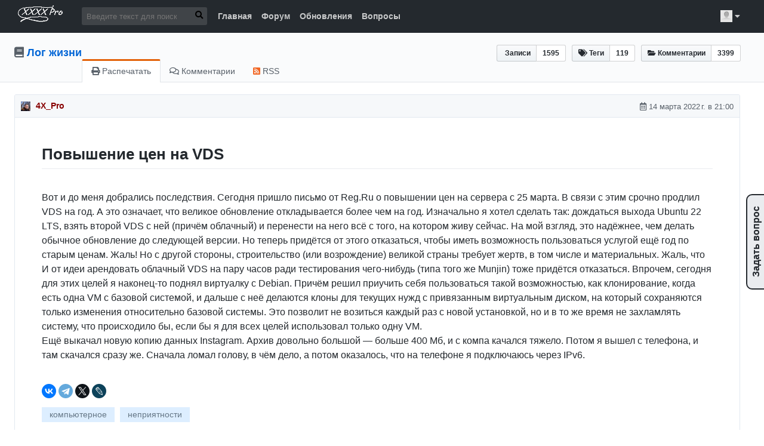

--- FILE ---
content_type: text/html; charset=utf-8
request_url: http://4xpro.ru/lytdybr/1583/
body_size: 9999
content:
<!DOCTYPE html>
<html lang="ru">
<head>
<meta charset="utf-8">
<meta http-equiv="X-UA-Compatible" content="IE=edge"/>
<meta name="viewport" content="width=device-width, initial-scale=1.0"/>
<title>Повышение цен на VDS | Лог жизни</title><link rel="preload" href="/js/intb.js?12" as="script"/>
<!-- <link rel="preload" href="https://mc.yandex.ru/metrika/tag.js" as="script" /> -->
<link rel="preload" href="/fa/webfonts/fa-regular-400.woff2" as="font" crossorigin/>
<link rel="preload" href="/fa/webfonts/fa-solid-900.woff2" as="font" crossorigin/>
<link type="text/css" href="/s/4xpro/s.css?12" rel="stylesheet"/>
<link rel="preload" as="style" type="text/css" href="/s/4xpro/blog.css" onload="this.rel='stylesheet'"/>
<meta name="description" content="Вот и до меня добрались последствия. Сегодня пришло письмо от Reg.Ru о повышении цен на сервера с 25 марта. В связи с этим срочно продлил VDS на год."/>
<meta property="og:title" content="Повышение цен на VDS"/>
<meta property="og:type" content="article"/>
<meta property="og:url" content="http://4xpro.ru/lytdybr/1583/"/>
<meta property="og:description" content=""/>
<meta property="og:site_name" content="Записки Web-разработчика, сторонника open source и IndieWeb"/>
<meta property="og:image" content="http://4xpro.ru/s/4xpro/portrait.jpg"/>
<link rel="webmention" href="http://4xpro.ru/lytdybr/1583/webmention.htm"/>
<link rel="canonical" href="http://4xpro.ru/lytdybr/1583/"/>
<link rel="authorization_endpoint" href="http://4xpro.ru/.oauth/authorization_endpoint"/>
<link rel="alternate" href="/lytdybr/rss.htm" type="application/rss+xml"/>
<link rel="micropub" href="http://4xpro.ru/lytdybr/micropub.htm"/>
<link href="/person.jsonld" rel="alternate" type="application/ld+json"/>
<link rel="icon" href="/s/sprosi/favicon.png" type="image/png"/>
</head>
<body itemscope="itemscope" itemtype="https://schema.org/WebPage"><div id="ib_all">
<script> (function (d, w, c) { (w[c] = w[c] || []).push(function() { try { w.yaCounter48679904 = new Ya.Metrika({ id:48679904, clickmap:false, trackLinks:true, accurateTrackBounce:true, webvisor:false }); } catch(e) { } }); var n = d.getElementsByTagName("script")[0], s = d.createElement("script"), f = function () { n.parentNode.insertBefore(s, n); }; s.type = "text/javascript"; s.async = true; s.src = "https://mc.yandex.ru/metrika/watch.js"; if (w.opera == "[object Opera]") { d.addEventListener("DOMContentLoaded", f, false); } else { f(); } })(document, window, "yandex_metrika_callbacks"); </script> <noscript><div><img src="https://mc.yandex.ru/watch/48679904" style="position:absolute; left:-9999px;" alt=""/></div></noscript> <!-- <script async src="https://www.googletagmanager.com/gtag/js?id=UA-5518309-19"></script>
<script>
  window.dataLayer = window.dataLayer || [];
  function gtag(){dataLayer.push(arguments);}
  gtag('js', new Date());
  gtag('config', 'UA-5518309-19');
</script> --> <!-- Matomo -->
<script>
  var _paq = window._paq = window._paq || [];
  /* tracker methods like "setCustomDimension" should be called before "trackPageView" */
  _paq.push(['trackPageView']);
  _paq.push(['enableLinkTracking']);
  (function() {
    var u="https://matomo.4xpro.ru/";
    _paq.push(['setTrackerUrl', u+'matomo.php']);
    _paq.push(['setSiteId', '1']);
    var d=document, g=d.createElement('script'), s=d.getElementsByTagName('script')[0];
    g.async=true; g.src=u+'matomo.js'; s.parentNode.insertBefore(g,s);
  })();
</script>
<!-- End Matomo Code --> <nav class="navbar-wrapper" itemscope itemtype="https://schema.org/WPHeader"> <div class="navbar"> <div class="container clearfix"> <a href="/" class="navbar-logo" tabindex="0"><img src="/s/4xpro/4xpro.png" alt="Подпись 4X_Pro" height="33" width="100"/></a> <div class="navbar-search float-left desktop-only"> <div class="navbar-search-form"> <div id="google-search"> <form action="/search/" method="post"> <input type="search" size="24" name="search[query]" value="" placeholder="Введите текст для поиска" tabindex="0"/> <button type="submit" title="submit" tabindex="0"><i class="fas fa-search"></i></button> </form> </div> </div> </div> <nav class="navbar-nav float-left"> <a tabindex="0" href="/">Главная</a> <a tabindex="0" href="/forum/">Форум</a></li> <a tabindex="0" href="/newtopics/">Обновления</a></li> <a tabindex="0" href="/ask/">Вопросы</a></li> </nav> <div class="navbar-search float-left mobile-only"> <div class="navbar-search-form"> <form action="/search/" method="post"> <input type="search" size="24" name="search[query]" value="" placeholder="🔍 Найти…" tabindex="0"/> </form> </div> </div> <ul class="navbar-nav user-nav float-right"> <li class="user-nav-logo" tabindex="0"> <img class="avatar " src="/f/av/nosq.jpg" alt="Гость" height="20" width="20"/> <i class="fa fa-caret-down"></i> <ul class="popup-menu" itemscope itemtype="https://www.schema.org/SiteNavigationElement"> <li class="welcome">Привет, Гость!</li> <li itemprop="name"><a itemprop="url" href="/user/login.htm" rel="nofollow">Войти</a></li> <li itemprop="name"><a itemprop="url" href="/user/register.htm" rel="nofollow">Регистрация</a></li> <li itemprop="name"><a itemprop="url" href="/users/" rel="nofollow">Участники</a></li> <li itemprop="name"><a itemprop="url" href="/online/" rel="nofollow">Сейчас присутствуют</a></li> </ul> </li> </ul> </div> </div> </nav> <div class="main-container" role="main"> <div>
<div> <header class="header-wrapper desktop-only" id="blog_topic_view"> <div class="container header-site-detail"> <ul class="header-toolbar"> <li class="clearfix"> <span class="header-toolbar-left"><i class="fa fa-file-text"></i> Записи </span> <span class="header-toolbar-right"> 1595 </span> </li> <li> <span class="header-toolbar-left"><i class="fa fa-tags"></i> Теги </span> <span class="header-toolbar-right"> 119 </span> </li> <li> <span class="header-toolbar-left"><i class="fa fa-folder-open"></i> Комментарии </span> <span class="header-toolbar-right"> 3399 </span> </li> </ul> <h2 class="header-title"> <i class="fa fa-book text-muted"></i> <a href="/lytdybr/">Лог жизни</a> </h2> </div> <div class="container"> <div class="header-tab-wrapper clearfix"> <span class="header-tab header-tab-selected"><a href="javascript:window.print()"><i class="fa fa-print"></i> Распечатать</a></span> <span class="header-tab"><a href="#comments"><i class="far fa-comments"></i> Комментарии</a></span> <span class="header-tab"><a href="/lytdybr/rss.htm"><i class="fas fa-rss-square"></i> RSS</a></span> </div> </div>
</header> <div class="container posts">
<div class="post-container post h-entry postin " itemscope itemtype="http://schema.org/BlogPosting" id="p5474"> <h3> <span class="p-author h-card pu"><span class="avatar"><img class="avatar u-photo" src="/f/av/4.jpg" alt=""/> </span> <span itemprop="author"><a href="/users/profiles/4.htm" class="username ">4X_Pro</a></span></span> <span class="post-date right"> <i class="far fa-calendar-alt"></i> <time class="dt-published" itemprop="datePublished" content="2022-03-14UTC18:00:00+00:00" datetime="2022-03-14 18:00:00+00:00">14 марта 2022 г. в 21:00</time> </span> </h3> <article class="post-content"> <h1 itemprop="headline" class="p-name">Повышение цен на VDS</h1>
<div itemprop="articleBody" class="blogpost_text e-content ptext">
<p>Вот и до меня добрались последствия. Сегодня пришло письмо от Reg.Ru о повышении цен на сервера с 25 марта. В связи с этим срочно продлил VDS на год. А это означает, что великое обновление откладывается более чем на год. Изначально я хотел сделать так: дождаться выхода Ubuntu 22 LTS, взять второй VDS с ней (причём облачный) и перенести на него всё с того, на котором живу сейчас. На мой взгляд, это надёжнее, чем делать обычное обновление до следующей версии. Но теперь придётся от этого отказаться, чтобы иметь возможность пользоваться услугой ещё год по старым ценам. Жаль! Но с другой стороны, строительство (или возрождение) великой страны требует жертв, в том числе и материальных. Жаль, что <br> И от идеи арендовать облачный VDS на пару часов ради тестирования чего-нибудь (типа того же Munjin) тоже придётся отказаться. Впрочем, сегодня для этих целей я наконец-то поднял виртуалку с Debian. Причём решил приучить себя пользоваться такой возможностью, как клонирование, когда есть одна VM с базовой системой, и дальше с неё делаются клоны для текущих нужд с привязанным виртуальным диском, на который сохраняются только изменения относительно базовой системы. Это позволит не возиться каждый раз с новой установкой, но и в то же время не захламлять систему, что происходило бы, если бы я для всех целей использовал только одну VM.<br> Ещё выкачал новую копию данных Instagram. Архив довольно большой — больше 400 Мб, и с компа качался тяжело. Потом я вышел с телефона, и там скачался сразу же. Сначала ломал голову, в чём дело, а потом оказалось, что на телефоне я подключаюсь через IPv6. </p>
</div>
<a class="u-url" rel="self" href="http://4xpro.ru/lytdybr/1583/"></a>
<meta itemprop="mainEntityOfPage" content="http://4xpro.ru/lytdybr/1583/"/>
<meta itemprop="dateModified" content="2026-01-19UTC11:14:47+00:00"/>
<meta itemprop="image" content="http://4xpro.ru/s/4xpro/portrait.jpg"/>
<span itemprop="publisher" itemscope itemtype="https://schema.org/Organization">
<meta itemprop="address" content="Internet, http://4xpro.ru/"/>
<meta itemprop="telephone" content="+10005550001"/>
<meta itemprop="name" content="Записки Web-разработчика, сторонника open source и IndieWeb"/>
<span itemprop="logo" itemscope itemtype="https://schema.org/ImageObject">
<link itemprop="url contentUrl" href="http://4xpro.ru/s/4xpro/portrait.jpg"/>
<meta itemprop="width" content="32"/>
<meta itemprop="height" content="32"/>
</span>
</span> <script src="https://yastatic.net/share2/share.js" defer="defer"></script>
<div class="ya-share2" data-curtain data-shape="round" data-services="vkontakte,facebook,telegram,twitter,lj"></div> <div class="blogpost_info" itemprop="interactionStatistic" itemscope itemtype="http://schema.org/InteractionCounter">
<ul class="tags"> <li><a class="p-category" href="../?tags=%D0%BA%D0%BE%D0%BC%D0%BF%D1%8C%D1%8E%D1%82%D0%B5%D1%80%D0%BD%D0%BE%D0%B5">компьютерное</a></li> <li><a class="p-category" href="../?tags=%D0%BD%D0%B5%D0%BF%D1%80%D0%B8%D1%8F%D1%82%D0%BD%D0%BE%D1%81%D1%82%D0%B8">неприятности</a></li> </ul>
<br/>
<div class="prating">
<span class="norate" title="Гости не могут влиять на рейтинг сообщений!"><i class="far fa-thumbs-up"></i></span>
<span class="prvalue"> 1 </span>
</div> <a class="postquote" href="/lytdybr/1583/reply.htm?quote=5474" title="Цитировать"><i class="fas fa-quote-left"></i> Цитировать</a><meta itemprop="interactionType" content="http://schema.org/CommentAction"/>
<meta itemprop="userInteractionCount" content="0"/>
</div> </article>
</div> <h4 id="comments">Написать комментарий:</h4> <!--noindex-->
<div class="preview"></div>
<div id="messages_container"></div>
<form action="reply.htm" method="post" enctype="multipart/form-data" class="postform miniform noprint" id="replyform">
<fieldset><legend>Написать комментарий</legend>
<div class="user_field"><div><label><span>Имя отправителя:</span> <input type="text" name="post[author]" value="Гость" size="32" maxlength="32" required="required"/>
</label>
<div id="uLogin" data-ulogin="display=small;providers=vkontakte,odnoklassniki,mailru,facebook;hidden=twitter,googleplus,yandex,livejournal,openid,webmoney;fields=first_name,last_name,email,verify=1;optional=nickname,bdate,sex,photo,photo_big,city,country;redirect_uri=http%3A%2F%2F4xpro.ru%2Fuser%2Fsocial_login.htm"></div>
</div></div> <div class="maintext"><div>
<textarea name="post[comment]" rows="4" cols="60" id="p_comment" class="pseudo_comment"></textarea>
<label><span>Текст сообщения:</span><small class="rules_reminder">При отправке сообщения соблюдайте, пожалуйста, <a onclick="window.open('/rules.htm?onlytext=1','IntB_rules','popup=1,width=400,height=300'); return false;" target="IntB_rules" href="/rules.htm">правила форума</a>!</small><br/>
<textarea name="post[text]" rows="6" cols="60" id="p_text" class="bbcode"></textarea>
</label></div></div>
<div class="attach"><span>Прикрепить файлы:</span>
<input type="file" name="attach[]" multiple="multiple"/> <small>(не более 4 файлов, не более 102400 Кб каждый, 102400 Кб всего)</small>
</div>
<div class="extended">
<div class="postfields">
</div>
<div class="postboxes">
<label> <input type="checkbox" name="post[bcode]" value="1" checked="checked"/> Использовать <a href="../../help/bcode.htm" target="_blank">BoardCode</a></label><br/><label> <input type="checkbox" name="post[smiles]" value="1" checked="checked"/> Использовать <a href="../../help/smiles.htm" target="_blank">смайлики</a></label><br/><label> <input type="checkbox" name="post[links]" value="1" checked="checked"/> Преобразовывать адреса в ссылки</label>
</div></div>
<div class="captcha"><label><span>Проверочные символы: <br/><small>Введите символы с картинки</small></span>
<input type="text" name="captcha_value" size="8" autocomplete="off"/>
<input type="hidden" name="captcha_key" value="b8811d1a0d0bfac336e17f519c5617db" autocomplete="off"/>
<input type="hidden" name="captcha_timecode" value="1286" autocomplete="off"/>
<img class="captcha" src="[data-uri]" alt="Включите графику, чтобы увидеть код!"/>
</label></div></fieldset>
<fieldset><legend style="display: none"></legend>
<div class="submit"><button type="submit" name="sbm">Отправить</button> <input type="button" name="preview" value="Предпросмотр"/>
<input type="hidden" name="id" value=""/></div>
</fieldset></form> </div> </div> </div>
</div> <div class="footer-wrapper container"> <footer class="footer clearfix" itemscope="itemscope" itemtype="https://schema.org/WPFooter"> <a href="/" class="footer-logo"> <img src="/s/4xpro/4xpro.png" alt="Подпись 4X_Pro" height="33" width="100"/> </a> <ul class="footer-social-link" itemscope itemtype="https://www.schema.org/SiteNavigationElement"> <li>© 2018—2026, 4X_Pro </li> <li itemprop="name"><a itemprop="url" href="/rules.htm">Правила</a></li> <li itemprop="name"><a itemprop="url" href="/about/">Обо мне</a></li> <li itemprop="name"><a itemprop="url" href="/projects/">Все проекты</a></li> <li itemprop="name"><a itemprop="url" href="/achievements/">Достижения</a></li> </ul> <div class="footer-theme-info"> Дизайн <a href="https://github.com/sabrinaluo/hexo-theme-replica">Replica</a> от <a href="https://github.com/sabrinaluo">Hiitea</a>, сайт работает на <a href="http://intbpro.ru">Intellect Board Pro</a>
3.05. </div> <div id="cc-license">Материалы сайта могут использоваться свободно на условиях лицензии <a rel="license" href="https://creativecommons.org/licenses/by-nc/3.0/deed.ru">CC BY-NC</a></div> </footer>
 </div> <!--noindex-->
<div class="ask_question desktop-only">Задать вопрос</div>
<template id="question_template">
<dialog id="question_dialog" closeby="any">
<div class="ask_form"><div class="ask_close" id="ask_close"></div>
<p>Здесь можно задать мне вопрос или спросить совета по любой теме, затронутой в блогах или на форуме.
После того, как я отвечу, вопрос и ответ появятся в <a href="/ask/">соответствующем разделе</a>.
Но не забываем, что я — сторонник slow life, поэтому каких-либо сроков ответов не обещаю.
Самые интересные вопросы станут основой для новых тем на форуме или записей в блоге.<br/>
Сразу предупреждаю: глупости, провокации, троллинг и тому подобное летит прямо в /dev/null.</p>
<div class="ask_inner"></div></div>
</dialog>
</template>
<!--/noindex--> <!-- noindex -->
<ul id="quotemenu" class="invis">
<li id="quotemenu_quote"><i class="fas fa-quote-left"></i> Цитировать</li>
<li id="quotemenu_copy"><i class="fas fa-copy"></i> Копировать</li>
<li id="quotemenu_share"><i class="fas fa-share-alt"></i> Поделиться</li>
<li id="quotemenu_vk"><i class="fas fa-share"></i> Отправить ВК</li>
</ul>
<!-- /noindex --> <link type="text/css" rel="stylesheet" href="/fa/css/fontawesome-all.min.css"/> <script><!--
(function () {
document.addEventListener('IntBLoaded',function(e) {
 jQuery('.ask_question').click(function (e) {
  var dlg = document.getElementById('question_dialog');
  if (!dlg) {
    var tmpl = document.getElementById('question_template');
    var q_frm = tmpl.content.cloneNode(true);    
    document.body.appendChild(q_frm);
    var dlg = document.getElementById('question_dialog');
  }
  dlg.addEventListener('click', (event) => {
    if (event.target === dlg) {
      dlg.close();
    }
  });
  jQuery.get('/ask/newtopic.htm', function(data) {
   var html=jQuery(data);
   var inner_html=jQuery('.postform',html);
   jQuery('.ask_form .ask_inner').html(inner_html);
   jQuery('.ask_form .ask_inner form').attr('action',"/ask/newtopic.htm");
  });
  dlg.showModal();
 });
});
})();
--></script>
</div> <script><!--
 window.IntB_params = {
   basedir:'/',draft: 'topic1583',   emoticonsRoot : '/sm/',
   emoticons : {     dropdown : { ":)":"smile.png",":angel:":"angel.png",":angry:":"angry.png","8-)":"cool.png",":\&#039;(":"cwy.png",":ermm:":"ermm.png",":D":"grin.png","&lt;3":"heart.png",":(":"sad.png",":O":"shocked.png",":P":"tongue.png",";-)":"wink.png", },     more : { ":alien:":"alien.png",":blink:":"blink.png",":blush:":"blush.png",":cheerful:":"cheerful.png",":devil:":"devil.png",":dizzy:":"dizzy.png",":getlost:":"getlost.png",":happy:":"happy.png",":kissing:":"kissing.png",":ninja:":"ninja.png",":pinch:":"pinch.png",":pouty:":"pouty.png",":sick:":"sick.png",":sideways:":"sideways.png",":silly:":"silly.png",":sleeping:":"sleeping.png",":unsure:":"unsure.png",":woot:":"w00t.png",":wassat:":"wassat.png",":face:":"face.png",":laughing:":"laughing.png", },     hidden : { ":whistling:":"whistling.png",":love:":"wub.png", },   },   wysiwyg: '1',
   longposts: 0,
   jquery_cdn: '/js/jquery.min.js'
  };
--></script>
<script>
if (navigator.userAgent.indexOf("Firefox")>=0){
var elms = document.querySelectorAll('link[rel=preload][as=style]');
for (i=0; i<elms.length; i++){
elms[i].rel="stylesheet";}}
</script>
<script src="/js/intb.js?12" defer="defer"></script>
</body>
</html>


--- FILE ---
content_type: text/css
request_url: http://4xpro.ru/s/4xpro/blog.css
body_size: 1295
content:
#ib_all #blog_forum_view h1, #ib_all #blog_tags h1 { color: #283E7F; margin: 8px 0 2px 0 }
#ib_all #blog_forum_view .start_text { line-height: 150%; color: #657786; font-size: 100%}
#ib_all .blogpost, #ib_all .blog_sticky { padding-bottom: 24px; margin-bottom: 24px; border-bottom: #e1e4e8 1px solid}
#ib_all .blogpost h3 { font-size: 140%; padding-top: 4px; }
#ib_all .blogpost_date, #ib_all .blogcomment_date { padding-left: 10px; color: #657786; flex-grow: 1 }
#ib_all .blogpost:first-child { margin-top: 0; border-top: 0 }
#ib_all .blogpost_text { padding: 20px 0; clear: both; font-size: 16px }
#ib_all .blogpost_text br+br { /* line-height: 2.8em */ }
#ib_all .blogpost_text p.intb_wrap_code br { display: none }
#ib_all .blogpost_text .foldlink { display: none }
#ib_all .prating { display: inline; font-size: 120% }
#ib_all .prating .prvalue { padding: 3px; font-size: 110%; }
#ib_all .blogpost_avatar { float: left; margin: 0 12px 10px 0 }
#ib_all .blogpost_top { line-height: 140%; color: #657786; }
#ib_all .blogpost_info { color: #657786 }
#ib_all .blogpost_info br { display: none }
#ib_all .blogpost_info a { color: #657786; padding: 0 8px  }
#ib_all .blogpost_info .prating>a:first-child { padding-left: 0; }
#ib_all .avatar img {height:16px; width:16px; vertical-align: bottom; margin-right: 5px}
#ib_all .blog_sticky { padding-bottom: 0 }
#ib_all .blog_sticky h4 { margin:  20px 0 0 0; }
#ib_all .blog_sticky ul { padding: 0 15px; }
#ib_all .comment { clear: both; margin: 8px 0; padding: 12px 0; display: flex }
#ib_all .comment_avatar { min-width: 140px; order: 1; height: 100%; padding-right: 10px; text-align: right }
#ib_all .comment_body { order: 2; width: 100%; max-width: 840px; padding: 10px; }
#ib_all .comment .no_avatar { max-width: none; }
#ib_all .comment_top { width: 100%; border-bottom: #f6f8fa 1px solid; margin-bottom: 6px; display: flex }
#ib_all .comment_top .prating { padding-right: 24px; font-size: 110%; color: #657786 }
#ib_all .comment_avatar img { max-width: 120px }
#ib_all .comment .postnumber { padding-left: 5px;}
#ib_all .comment+.comment { border-top: #dcddde 1px solid  }
#ib_all .comment_text .username { color: inherit }
#ib_all #blog_forum_view .rss, #ib_all #blog_tags .rss  { display: block; float: right; font-size: 280% }
#ib_all #uLogin { display:inline-block; line-height: 110%}
#ib_all .blogpost_text table td {padding: 4px 8px}

#ib_all .blogpost_text pre, #ib_all .blogpost_text p.intb_wrap_code, #ib_all .comment_text p.intb_wrap_code { overflow: auto; background: #f3f3f4; border: 1px solid #dcddde; display: block; padding: 8px 10px; margin: 5px 0; white-space: pre }
#ib_all .blogpost_text pre br { display: none }

#ib_all .post .attach { color: #444; margin-top: 1.2em }
#ib_all .postform .attach * { vertical-align: middle }
#ib_all .post .attach ul { list-style: none; padding: 0; margin: 0}
#ib_all .post .attach li { padding: 0 20px }
#ib_all .post .attach li.attach_preview { display: inline; padding: 0 20px 0 0 }
#ib_all .postform legend { display: none }

#ib_all .post a.blocklink { padding: 9px; border: #dcddde 1px solid; display: block; text-decoration: none; max-width: 480px; margin: 6px 0; }
#ib_all .post a.blocklink b { display: block; font-size: 120%; border-bottom: #dcddde 1px solid; padding: 0 6px 6px 6px; color: #0101C4; margin-bottom: 10px; }
#ib_all .post a.blocklink img { display: block; margin: 10px 0; max-height: 200px }
#ib_all .post a.blocklink .linkdesc { padding: 0 6px; display: block; }
#ib_all .post a.blocklink .linkdomain { display: block; font-size: 100%; color: #A3CEFF; font-weight: bold; padding: 6px 6px 0 6px }

#ib_all .post .unfolded { max-height: none }
#ib_all .post .foldlink { position: relative; display: block; left: 86%; text-align: center; width: 7em; background: #234; padding: 5px; 
color: #fff; font-weight: bold; text-decoration: none; margin-bottom: -1.3em; clear: both; }

#ib_all .topic_tags li { display: inline-block; padding: 0 8px; }
#ib_all .topic_tags li a { text-decoration: none }
#ib_all #blog_tags .topic_tags { font-size: 250%; text-align: center }

#ib_all .ya-share2 { padding-bottom: 10px }

@media screen and (max-width: 480px) {
#ib_all .comment_avatar { min-width: 0; padding-right: 10px; padding-left: 5px }
}

@media screen and (min-width: 480px) and (max-width:1366px) {
  #ib_all .container { margin: 0 24px  }
}


--- FILE ---
content_type: text/css
request_url: http://4xpro.ru/js/sceditor/minified/jquery.sceditor.default.min.css
body_size: 942
content:
/*! SCEditor | (C) 2011-2013, Sam Clarke | sceditor.com/license */body,code:before,html,p,table{margin:0;padding:0;font-family:Verdana,Arial,Helvetica,sans-serif;font-size:13px;color:#111}html{height:100%;overflow:auto;-webkit-overflow-scrolling:touch}body{position:relative;min-height:100%;word-wrap:break-word;overflow:auto}ol,ul{margin-top:0;margin-bottom:0;padding-top:0;padding-bottom:0}table,td{border:1px dotted #000;empty-cells:show}code:before{position:absolute;content:'Code:';top:-1.35em;left:0}code{margin-top:1.5em;position:relative;background:#eee;border:1px solid #aaa;white-space:pre;padding:.25em}.ie6 code,.ie7 code{margin-top:0}code,code:before{display:block;text-align:left}blockquote{position:relative;background:#fff6c7;margin:.25em 0;border:1px solid #aaa;padding:.25em}blockquote cite{font-weight:700;display:block;font-size:1em;border-bottom:1px solid #aaa}div{min-height:1.25em}h1,h2,h3,h4,h5,h6{padding:0;margin:0}
